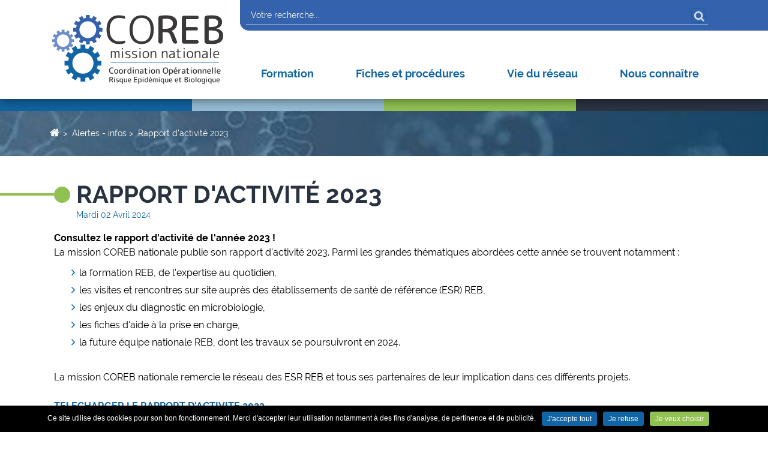

--- FILE ---
content_type: text/html; charset=UTF-8
request_url: https://www.coreb.infectiologie.com/fr/alertes-infos/rapport-d-activite-2023_-n.html?utm_source=newsletter&utm_medium=email&utm_campaign=newsletter-du-30-avril-2024
body_size: 8761
content:
<!DOCTYPE html>
<html xmlns="http://www.w3.org/1999/xhtml" lang="fr" xml:lang="fr"><head><meta http-equiv="Content-Type" content="text/html; charset=utf-8"><title>Rapport d'activité 2023 - Alertes - infos - coreb mission nationale</title><meta name="description" content="Le rapport d'activité de la mission COREB nationale est en ligne"><link rel="canonical" href="https://www.coreb.infectiologie.com/fr/alertes-infos/rapport-d-activite-2023_-n.html"><meta property="og:title" content="Rapport d'activité 2023 - Alertes - infos - coreb mission nationale"><meta property="og:description" content="Le rapport d'activité de la mission COREB nationale est en ligne"><meta property="og:type" content="website"><meta property="og:updated_time" content="2024-04-02 17:05:03"><meta property="og:url" content="https://www.coreb.infectiologie.com/fr/alertes-infos/rapport-d-activite-2023_-n.html"><meta name="twitter:card" content="summary"><meta name="twitter:title" content="Rapport d'activité 2023 - Alertes - infos - coreb mission nationale"><meta name="twitter:description" content="Le rapport d'activité de la mission COREB nationale est en ligne"><meta name="twitter:url" content="https://www.coreb.infectiologie.com/fr/alertes-infos/rapport-d-activite-2023_-n.html"><meta name="robots" content="follow,index"><link rel="stylesheet" href="/globalflexit/clients/utils/min/?g=dd4f9865072174444dec367d4bc9c03a_css" type="text/css" media="all" />
<link rel="stylesheet" href="/globalflexit/clients/utils/min/?g=d5bf56a0b418c2716be74c9b8fc7ef6f_css" type="text/css" media="print" />
<base href="https://www.coreb.infectiologie.com/"><meta name="viewport" content="width=device-width, initial-scale=1.0, maximum-scale=1"><meta name="format-detection" content="telephone=no"><link rel="apple-touch-icon" sizes="114x114" href="/favicons/apple-touch-icon-114x114.png"><link rel="apple-touch-icon" sizes="120x120" href="/favicons/apple-touch-icon-120x120.png"><link rel="apple-touch-icon" sizes="144x144" href="/favicons/apple-touch-icon-144x144.png"><link rel="apple-touch-icon" sizes="152x152" href="/favicons/apple-touch-icon-152x152.png"><link rel="apple-touch-icon" sizes="180x180" href="/favicons/apple-touch-icon-180x180.png"><link rel="apple-touch-icon" sizes="57x57" href="/favicons/apple-touch-icon-57x57.png"><link rel="apple-touch-icon" sizes="60x60" href="/favicons/apple-touch-icon-60x60.png"><link rel="apple-touch-icon" sizes="72x72" href="/favicons/apple-touch-icon-72x72.png"><link rel="apple-touch-icon" sizes="76x76" href="/favicons/apple-touch-icon-76x76.png"><link rel="icon" href="/favicons/favicon.ico" type="image/x-icon"><link rel="icon" type="image/png" sizes="16x16" href="/favicons/favicon-16x16.png"><link rel="icon" type="image/png" sizes="192x192" href="/favicons/android-chrome-192x192.png"><link rel="icon" type="image/png" sizes="32x32" href="/favicons/favicon-32x32.png"><link rel="manifest" href="/favicons/site.webmanifest"><link rel="mask-icon" href="/favicons/safari-pinned-tab.svg" color="#1165a4"><meta name="msapplication-TileColor" content="#1165a4"><meta name="msapplication-TileImage" content="/favicons/mstile-144x144.png"><meta name="msapplication-config" content="/favicons/browserconfig.xml"><meta name="theme-color" content="#1165a4"><meta name="google-site-verification" content="gNBBG_cpDtM-QSmqLJTqUjBqkNWRRhliOxp1gqMf6b0" /><!-- Google Tag Manager -->
<script type="rgpdnoload"  >(function(w,d,s,l,i){w[l]=w[l]||[];w[l].push({'gtm.start':new Date().getTime(),event:'gtm.js'});var f=d.getElementsByTagName(s)[0],j=d.createElement(s),dl=l!='dataLayer'?'&l='+l:'';j.async=true;j.src='https://www.googletagmanager.com/gtm.js?id='+i+dl;f.parentNode.insertBefore(j,f);})(window,document,'script','dataLayer','GTM-TBRRW85');</script>
<!-- End Google Tag Manager --><!-- Google tag (gtag.js) -->
<script async data-rgpd-src="https://www.googletagmanager.com/gtag/js?id=G-T6JJ3KN0KK"></script>
<script type="rgpdnoload" >
  window.dataLayer = window.dataLayer || [];
  function gtag(){dataLayer.push(arguments);}
  gtag('js', new Date());

  gtag('config', 'G-T6JJ3KN0KK');
</script></head><body class="fdesktop theme_1" data-idpage="55" data-idparent="55">
	<div id="fMobileMenuBodyContainer">		<div class="container-main">            
<header class="mainHeader noflexitsearch no_print" data-offset-top="1" data-offset-bottom="1" data-offset-top-add="-80"><div class="container">
        <div class="row ">
            <div class="col-auto  col-logo">
                <a class="logo" href="/" title="Accueil">
                    <img src="/_css/medias/logo_coreb.png" alt="Mission COREB Nationale"></a>
            </div>

            <div class="col">
                <div class="topHeader">
                    <div class="d-flex">
                        <div class="col d-none d-lg-block"><div class="searchWrapper"><form class="fbs4-search-box" action="/fr/recherche.html" method="post" id="form_recherche_mini" name="form_recherche_mini">
    <div class="form-row align-items-center">
        <div class="col fbs4-search-box-text">
            <input class="form-control form-control-sm" type="text" name="recherche" value="" placeholder="Votre recherche..."></div>
        <div class="col-auto fbs4-search-box-button">
            <button class="btn btn-sm btn-primary" type="submit" name="submitFormSearch" id="submitFormSearch">OK</button>
        </div>

                <input type="hidden" name="session_reload_form" value="form_flexit_form"><input type="hidden" name="page_rech"><input type="hidden" value="1" name="clic"><input type="hidden" name="aff_langue" value=""><br><input type="hidden" name="debut" value="1"><input type="hidden" name="id_page_search" value="22"></div>
</form></div></div>                    </div>
                </div>

                <nav id="mainMenu" class="mainMenuWrapper"><button id="fMenuMobileButton" type="button" class="navbar-toggler ml-auto d-block d-lg-none" data-configmenu='[{"type":"menu","value":"1,4,3"}]' data-style="light" data-subtitle="" data-fullscreen="0" data-header-elem=".mainHeader" data-hide-close-btn="1" data-header='[{"type":"clone","value":".searchWrapper"}]' data-position="right" data-disable-loader-btn="0">
                        <span class="sr-only">Toggle navigation</span>
                        <span class="icon-bar d-block"></span>
                        <span class="icon-bar d-block"></span>
                        <span class="icon-bar d-block"></span>
                        <span class="titre d-none">Menu</span>
                    </button>

                    <div class="collapse navbar-collapse  d-lg-block d-none">
                        <div class="mainMenu noflexitsearch"><ul class="nav nav-tabs  "><li class="  first   dropdown nav-item" data-id-page="7720"><a data-id-page="7720" aria-haspopup="true" href="/fr/plateforme-nationale-de-formation-sse.html" class="  dropdown-toggle nav-link page-7720" title="Plateforme nationale de formation sse - Formations nationales - Formation - ">Formation</a><div class="megamenu"><ul class="dropdown-menu "><li class="  first   dropdown nav-item" data-id-page="7748"><a data-id-page="7748" aria-haspopup="true" href="/fr/plateforme-nationale-de-formation-sse.html" class="  dropdown-toggle nav-link page-7748" title="Plateforme nationale de formation sse - Formations nationales - Formation - ">Formations nationales</a><div class=""><ul class="dropdown-menu "><li class="  first  nav-item" data-id-page="7826"><a data-id-page="7826" href="/fr/plateforme-nationale-de-formation-sse.html" class=" nav-link page-7826" title="Plateforme nationale de formation sse - Formations nationales - Formation - ">Plateforme nationale de formation SSE</a></li><li class="  nav-item" data-id-page="7839"><a data-id-page="7839" href="/fr/formation-en-reb-prise-en-charge-d-un-patient-reb-mars-2025.html" class=" nav-link page-7839" title="Formation en reb / prise en charge d'un patient reb mars 2025 - Formations ">Formation EN REB / Prise en charge d'un patient REB mars 2025</a></li><li class="  last  nav-item" data-id-page="7811"><a data-id-page="7811" href="/fr/formation-nationale-reb-2023.html" class=" nav-link page-7811" title="Formation nationale reb 2023 - Formations nationales - Formation - COREB ">Formation nationale REB 2023</a></li></ul></div></li><li class="  last   dropdown nav-item" data-id-page="7717"><a data-id-page="7717" aria-haspopup="true" href="/fr/referentiel-formation.html" class="  dropdown-toggle nav-link page-7717" title="Référentiel formation - Ressources et outils - Formation - COREB Mission ">Ressources et outils</a><div class=""><ul class="dropdown-menu "><li class="  first  nav-item" data-id-page="7789"><a data-id-page="7789" href="/fr/referentiel-formation.html" class=" nav-link page-7789" title="Référentiel formation - Ressources et outils - Formation - COREB Mission ">Référentiel formation</a></li><li class="  nav-item" data-id-page="7799"><a data-id-page="7799" href="/fr/le-reb-en-bref.html" class=" nav-link page-7799" title="Le reb en bref - Ressources et outils - Formation - COREB Mission Nationale">Le REB en bref</a></li><li class="  nav-item" data-id-page="7723"><a data-id-page="7723" href="/fr/concevoir-sa-formation.html" class=" nav-link page-7723" title="Concevoir sa formation - Ressources et outils - Formation - COREB Mission ">Concevoir sa formation</a></li><li class="  nav-item" data-id-page="7719"><a data-id-page="7719" href="/fr/diaporamas.html" class=" nav-link page-7719" title="Diaporamas - Ressources et outils - Formation - COREB Mission Nationale">Diaporamas</a></li><li class="  nav-item" data-id-page="7731"><a data-id-page="7731" href="/fr/epidemiologie.html" class=" nav-link page-7731" title="Epidémiologie - Actualiser ses connaissances - Ressources et outils - ">Actualiser ses connaissances</a></li><li class="  last  nav-item" data-id-page="7722"><a data-id-page="7722" href="/fr/formations-specialisees.html" class=" nav-link page-7722" title="Formations spécialisées - Ressources et outils - Formation - COREB Mission ">Formations spécialisées</a></li></ul></div></li></ul></div></li><li class="   dropdown nav-item" data-id-page="7129"><a data-id-page="7129" aria-haspopup="true" href="/fr/referentiel-technique-esr.html" class="  dropdown-toggle nav-link page-7129" title="Référentiel technique esr - Génériques - Fiches et procédures - COREB ">Fiches et procédures</a><div class="megamenu"><ul class="dropdown-menu "><li class="  first   dropdown nav-item" data-id-page="7786"><a data-id-page="7786" aria-haspopup="true" href="/fr/referentiel-technique-esr.html" class="  dropdown-toggle nav-link page-7786" title="Référentiel technique esr - Génériques - Fiches et procédures - COREB ">Génériques</a><div class=""><ul class="dropdown-menu "><li class="  first  nav-item" data-id-page="7787"><a data-id-page="7787" href="/fr/referentiel-technique-esr.html" class=" nav-link page-7787" title="Référentiel technique esr - Génériques - Fiches et procédures - COREB ">Référentiel technique ESR</a></li><li class="  nav-item" data-id-page="7788"><a data-id-page="7788" href="/fr/procedure-generique-reb.html" class=" nav-link page-7788" title="Procédure générique reb - Génériques - Fiches et procédures - COREB ">Procédure générique REB</a></li><li class="  nav-item" data-id-page="7851"><a data-id-page="7851" href="/fr/ntc-equipe-nationale-reb.html" class=" nav-link page-7851" title="Ntc equipe nationale reb - Génériques - Fiches et procédures - COREB Mission ">NTC Equipe nationale REB</a></li><li class="  last  nav-item" data-id-page="7795"><a data-id-page="7795" href="/fr/microbiologie-document-cadre-organisation-et-capacitaire-des-laboratoires-des-esr-reb.html" class=" nav-link page-7795" title="Microbiologie - document- cadre ''organisation et capacitaire des laboratoires ">Microbiologie - Document- cadre ''Organisation et capacitaire des laboratoires des ESR REB''</a></li></ul></div></li><li class="  last   dropdown nav-item" data-id-page="7785"><a data-id-page="7785" aria-haspopup="true" href="/fr/dengue.html" class="  dropdown-toggle nav-link page-7785" title="Dengue - Spécifiques - Fiches et procédures - COREB Mission Nationale">Spécifiques</a><div class=""><ul class="dropdown-menu "><li class="  first  nav-item" data-id-page="7822"><a data-id-page="7822" href="/fr/dengue.html" class=" nav-link page-7822" title="Dengue - Spécifiques - Fiches et procédures - COREB Mission Nationale">Dengue</a></li><li class="  nav-item" data-id-page="7807"><a data-id-page="7807" href="/fr/arboviroses-hors-dengue.html" class=" nav-link page-7807" title="Arboviroses (hors dengue) - Spécifiques - Fiches et procédures - COREB ">Arboviroses (hors dengue)</a></li><li class="  nav-item" data-id-page="7817"><a data-id-page="7817" href="/fr/cholera.html" class=" nav-link page-7817" title="Choléra - Spécifiques - Fiches et procédures - COREB Mission Nationale">Choléra</a></li><li class="  nav-item" data-id-page="7819"><a data-id-page="7819" href="/fr/fievre-hemorragique-de-crimee-congo-fhcc.html" class=" nav-link page-7819" title="Fièvre hémorragique de crimée-congo (fhcc) - Spécifiques - Fiches et ">Fièvre hémorragique de Crimée-Congo (FHCC)</a></li><li class="  nav-item" data-id-page="7808"><a data-id-page="7808" href="/fr/fievres-hemorragiques-virales-fhv.html" class=" nav-link page-7808" title="Fièvres hémorragiques virales (fhv) - Spécifiques - Fiches et procédures - ">Fièvres hémorragiques virales (FHV)</a></li><li class="  nav-item" data-id-page="7776"><a data-id-page="7776" href="/fr/fiches-pratiques.html" class=" nav-link page-7776" title="Fiches pratiques - Mpox virus - Spécifiques - Fiches et procédures - COREB ">Mpox virus</a></li><li class="  nav-item" data-id-page="7813"><a data-id-page="7813" href="/fr/grippes-zoonotiques.html" class=" nav-link page-7813" title="Grippes zoonotiques - Spécifiques - Fiches et procédures - COREB Mission ">Grippes zoonotiques</a></li><li class="  nav-item" data-id-page="7721"><a data-id-page="7721" href="/fr/principes-generaux.html" class=" nav-link page-7721" title="Principes généraux - Covid 19 - Spécifiques - Fiches et procédures - COREB ">Covid 19</a></li><li class="  nav-item" data-id-page="7848"><a data-id-page="7848" href="/fr/mers-cov.html" class=" nav-link page-7848" title="Mers-cov - Spécifiques - Fiches et procédures - COREB Mission Nationale">MERS-CoV</a></li><li class="  nav-item" data-id-page="7823"><a data-id-page="7823" href="/fr/agents-biologiques-lies-a-une-menace-bioterroriste.html" class=" nav-link page-7823" title="Agents biologiques liés à une menace bioterroriste - Spécifiques - Fiches et ">Agents biologiques liés à une menace bioterroriste</a></li><li class="  last  nav-item" data-id-page="7810"><a data-id-page="7810" href="/fr/autres-pathogenes.html" class=" nav-link page-7810" title="Autres pathogènes - Spécifiques - Fiches et procédures - COREB Mission ">Autres pathogènes</a></li></ul></div></li></ul></div></li><li class="   dropdown nav-item" data-id-page="6205"><a data-id-page="6205" aria-haspopup="true" href="/fr/journee-reb-2025.html" class="  dropdown-toggle nav-link page-6205" title="Journée reb 2025 - Journées reb - Vie du réseau - COREB Mission Nationale">Vie du réseau</a><div class="megamenu"><ul class="dropdown-menu "><li class="  first   dropdown nav-item" data-id-page="7747"><a data-id-page="7747" aria-haspopup="true" href="/fr/journee-reb-2025.html" class="  dropdown-toggle nav-link page-7747" title="Journée reb 2025 - Journées reb - Vie du réseau - COREB Mission Nationale">Journées REB</a><div class=""><ul class="dropdown-menu "><li class="  first  nav-item" data-id-page="7850"><a data-id-page="7850" href="/fr/journee-reb-2025.html" class=" nav-link page-7850" title="Journée reb 2025 - Journées reb - Vie du réseau - COREB Mission Nationale">Journée REB 2025</a></li><li class="  nav-item" data-id-page="7820"><a data-id-page="7820" href="/fr/journee-reb-2024.html" class=" nav-link page-7820" title="Journée reb 2024 - Journées reb - Vie du réseau - COREB Mission Nationale">Journée REB 2024</a></li><li class="  last  nav-item" data-id-page="7827"><a data-id-page="7827" href="/fr/journees-reb-2015-2022.html" class=" nav-link page-7827" title="Journées reb 2015-2022 - Journées reb - Vie du réseau - COREB Mission ">Journées REB 2015-2022</a></li></ul></div></li><li class="   dropdown nav-item" data-id-page="7798"><a data-id-page="7798" aria-haspopup="true" href="javascript:new_window('https://www.legifrance.gouv.fr/jorf/id/JORFTEXT000049025644');" class="  dropdown-toggle nav-link page-7798" title="Les ESR">Les ESR</a><div class=""><ul class="dropdown-menu "><li class="  first  nav-item" data-id-page="7806"><a target="_blank" data-id-page="7806" href="https://www.legifrance.gouv.fr/jorf/id/JORFTEXT000049025644" class=" nav-link page-7806" title="Liste des ESR REB">Liste des ESR REB</a></li><li class="  nav-item" data-id-page="7805"><a target="_blank" data-id-page="7805" href="https://www.legifrance.gouv.fr/jorf/id/JORFTEXT000049025604" class=" nav-link page-7805" title="Missions des ESR">Missions des ESR</a></li><li class="  last  nav-item" data-id-page="7814"><a data-id-page="7814" href="/fr/carte-des-etablissements-de-sante-de-reference-esr-pour-le-reb.html" class=" nav-link page-7814" title="Carte des établissements de santé de référence (esr) pour le reb - Les esr ">Carte des établissements de santé de référence (ESR) pour le REB</a></li></ul></div></li><li class="  last   dropdown nav-item" data-id-page="7840"><a data-id-page="7840" aria-haspopup="true" href="/fr/veille-epidemiologique-reb.html" class="  dropdown-toggle nav-link page-7840" title="Veille épidémiologique reb - Veille épidémiologique coreb - Vie du réseau ">Veille épidémiologique COREB</a><div class=""><ul class="dropdown-menu "><li class="  first  last  nav-item" data-id-page="7847"><a data-id-page="7847" href="/fr/veille-epidemiologique-reb.html" class=" nav-link page-7847" title="Veille épidémiologique reb - Veille épidémiologique coreb - Vie du réseau ">Veille épidémiologique REB</a></li></ul></div></li></ul></div></li><li class="  last   dropdown nav-item" data-id-page="6206"><a data-id-page="6206" aria-haspopup="true" href="/fr/qui-sommes-nous.html" class="  dropdown-toggle nav-link page-6206" title="Qui sommes-nous ? - La mission coreb nationale - Nous connaître - COREB ">Nous connaître</a><div class="megamenu"><ul class="dropdown-menu "><li class="  first   dropdown nav-item" data-id-page="7744"><a data-id-page="7744" aria-haspopup="true" href="/fr/qui-sommes-nous.html" class="  dropdown-toggle nav-link page-7744" title="Qui sommes-nous ? - La mission coreb nationale - Nous connaître - COREB ">La mission COREB nationale</a><div class=""><ul class="dropdown-menu "><li class="  first  nav-item" data-id-page="7801"><a data-id-page="7801" href="/fr/qui-sommes-nous.html" class=" nav-link page-7801" title="Qui sommes-nous ? - La mission coreb nationale - Nous connaître - COREB ">Qui sommes-nous ?</a></li><li class="  nav-item" data-id-page="7800"><a data-id-page="7800" href="/fr/rapports-d-activite.html" class=" nav-link page-7800" title="Rapports d'activité - La mission coreb nationale - Nous connaître - COREB ">Rapports d'activité</a></li><li class="  last  nav-item" data-id-page="7802"><a data-id-page="7802" href="/fr/partenaires-1.html" class=" nav-link page-7802" title="Partenaires - La mission coreb nationale - Nous connaître - COREB Mission ">Partenaires</a></li></ul></div></li><li class="  last   dropdown nav-item" data-id-page="6664"><a data-id-page="6664" aria-haspopup="true" href="/fr/newsletter-fr-html.html" class="  dropdown-toggle nav-link page-6664" title="Newsletter coreb - Newsletter - Nous connaître - COREB Mission Nationale">Newsletter</a><div class=""><ul class="dropdown-menu "><li class="  first  nav-item" data-id-page="7803"><a data-id-page="7803" href="/fr/newsletter-fr-html.html" class=" nav-link page-7803" title="Newsletter coreb - Newsletter - Nous connaître - COREB Mission Nationale">Newsletter COREB</a></li><li class="  last  nav-item" data-id-page="7804"><a data-id-page="7804" href="/fr/lettres-coreb-2021-et-avant.html" class=" nav-link page-7804" title="Lettres coreb (2021 et avant) - Newsletter - Nous connaître - COREB Mission ">Lettres COREB (2021 et avant)</a></li></ul></div></li></ul></div></li></ul></div>                    </div>
                </nav></div>
        </div>
    </div>

    </header><div class="megamenu_sub megamenu_sub_6205" data-id-page="6205"><div class="container"><ul class="d-flex no-wrap justify-content-center"><li class="niv1 col-auto pr-5"><a href="/fr/journee-reb-2025.html" title="Journées REB" class="maj bold color2">Journées REB</a><ul class="mt-2"><li class="niv2 my-2 "><a href="/fr/journee-reb-2025.html" title="Journée REB 2025">Journée REB 2025</a></li><li class="niv2 my-2 "><a href="/fr/journee-reb-2024.html" title="Journée REB 2024">Journée REB 2024</a></li><li class="niv2 my-2 "><a href="/fr/journees-reb-2015-2022.html" title="Journées REB 2015-2022">Journées REB 2015-2022</a></li></ul></li><li class="niv1 col-auto pr-5"><a href="javascript:new_window('https://www.legifrance.gouv.fr/jorf/id/JORFTEXT000049025644');" title="Les ESR" class="maj bold color2">Les ESR</a><ul class="mt-2"><li class="niv2 my-2 "><a href="javascript:new_window('https://www.legifrance.gouv.fr/jorf/id/JORFTEXT000049025644');" title="Liste des ESR REB">Liste des ESR REB</a></li><li class="niv2 my-2 "><a href="javascript:new_window('https://www.legifrance.gouv.fr/jorf/id/JORFTEXT000049025604');" title="Missions des ESR">Missions des ESR</a></li><li class="niv2 my-2 "><a href="/fr/carte-des-etablissements-de-sante-de-reference-esr-pour-le-reb.html" title="Carte des établissements de santé de référence (ESR) pour le REB">Carte des établissements de santé de référence (ESR) pour le REB</a></li></ul></li><li class="niv1 col-auto pr-5"><a href="/fr/veille-epidemiologique-reb.html" title="Veille épidémiologique COREB" class="maj bold color2">Veille épidémiologique COREB</a><ul class="mt-2"><li class="niv2 my-2 "><a href="/fr/veille-epidemiologique-reb.html" title="Veille épidémiologique REB">Veille épidémiologique REB</a></li></ul></li></ul></div></div><div class="megamenu_sub megamenu_sub_6206" data-id-page="6206"><div class="container"><ul class="d-flex no-wrap justify-content-center"><li class="niv1 col-auto pr-5"><a href="/fr/qui-sommes-nous.html" title="La mission COREB nationale" class="maj bold color2">La mission COREB nationale</a><ul class="mt-2"><li class="niv2 my-2 "><a href="/fr/qui-sommes-nous.html" title="Qui sommes-nous ?">Qui sommes-nous ?</a></li><li class="niv2 my-2 "><a href="/fr/rapports-d-activite.html" title="Rapports d'activité">Rapports d'activité</a></li><li class="niv2 my-2 "><a href="/fr/partenaires-1.html" title="Partenaires">Partenaires</a></li></ul></li><li class="niv1 col-auto pr-5"><a href="/fr/newsletter-fr-html.html" title="Newsletter" class="maj bold color2">Newsletter</a><ul class="mt-2"><li class="niv2 my-2 "><a href="/fr/newsletter-fr-html.html" title="Newsletter COREB">Newsletter COREB</a></li><li class="niv2 my-2 "><a href="/fr/lettres-coreb-2021-et-avant.html" title="Lettres COREB (2021 et avant)">Lettres COREB (2021 et avant)</a></li></ul></li></ul></div></div><div class="megamenu_sub megamenu_sub_7129" data-id-page="7129"><div class="container"><ul class="d-flex no-wrap justify-content-center"><li class="niv1 col-auto pr-5"><a href="/fr/referentiel-technique-esr.html" title="Génériques" class="maj bold color2">Génériques</a><ul class="mt-2"><li class="niv2 my-2 "><a href="/fr/referentiel-technique-esr.html" title="Référentiel technique ESR">Référentiel technique ESR</a></li><li class="niv2 my-2 "><a href="/fr/procedure-generique-reb.html" title="Procédure générique REB">Procédure générique REB</a></li><li class="niv2 my-2 "><a href="/fr/ntc-equipe-nationale-reb.html" title="NTC Equipe nationale REB">NTC Equipe nationale REB</a></li><li class="niv2 my-2 "><a href="/fr/microbiologie-document-cadre-organisation-et-capacitaire-des-laboratoires-des-esr-reb.html" title="Microbiologie - Document- cadre ''Organisation et capacitaire des laboratoires des ESR REB''">Microbiologie - Document- cadre ''Organisation et capacitaire des laboratoires des ESR REB''</a></li></ul></li><li class="niv1 col-auto pr-5"><a href="/fr/dengue.html" title="Spécifiques" class="maj bold color2">Spécifiques</a><ul class="mt-2"><li class="niv2 my-2 "><a href="/fr/dengue.html" title="Dengue">Dengue</a></li><li class="niv2 my-2 "><a href="/fr/arboviroses-hors-dengue.html" title="Arboviroses (hors dengue)">Arboviroses (hors dengue)</a></li><li class="niv2 my-2 "><a href="/fr/cholera.html" title="Choléra">Choléra</a></li><li class="niv2 my-2 "><a href="/fr/fievre-hemorragique-de-crimee-congo-fhcc.html" title="Fièvre hémorragique de Crimée-Congo (FHCC)">Fièvre hémorragique de Crimée-Congo (FHCC)</a></li><li class="niv2 my-2 "><a href="/fr/fievres-hemorragiques-virales-fhv.html" title="Fièvres hémorragiques virales (FHV)">Fièvres hémorragiques virales (FHV)</a></li><li class="niv2 my-2 "><a href="/fr/fiches-pratiques.html" title="Mpox virus">Mpox virus</a></li><li class="niv2 my-2 "><a href="/fr/grippes-zoonotiques.html" title="Grippes zoonotiques">Grippes zoonotiques</a></li><li class="niv2 my-2 "><a href="/fr/principes-generaux.html" title="Covid 19">Covid 19</a></li><li class="niv2 my-2 "><a href="/fr/mers-cov.html" title="MERS-CoV">MERS-CoV</a></li><li class="niv2 my-2 "><a href="/fr/agents-biologiques-lies-a-une-menace-bioterroriste.html" title="Agents biologiques liés à une menace bioterroriste">Agents biologiques liés à une menace bioterroriste</a></li><li class="niv2 my-2 "><a href="/fr/autres-pathogenes.html" title="Autres pathogènes">Autres pathogènes</a></li></ul></li></ul></div></div><div class="megamenu_sub megamenu_sub_7720" data-id-page="7720"><div class="container"><ul class="d-flex no-wrap justify-content-center"><li class="niv1 col-auto pr-5"><a href="/fr/plateforme-nationale-de-formation-sse.html" title="Formations nationales" class="maj bold color2">Formations nationales</a><ul class="mt-2"><li class="niv2 my-2 "><a href="/fr/plateforme-nationale-de-formation-sse.html" title="Plateforme nationale de formation SSE">Plateforme nationale de formation SSE</a></li><li class="niv2 my-2 "><a href="/fr/formation-en-reb-prise-en-charge-d-un-patient-reb-mars-2025.html" title="Formation EN REB / Prise en charge d'un patient REB mars 2025">Formation EN REB / Prise en charge d'un patient REB mars 2025</a></li><li class="niv2 my-2 "><a href="/fr/formation-nationale-reb-2023.html" title="Formation nationale REB 2023">Formation nationale REB 2023</a></li></ul></li><li class="niv1 col-auto pr-5"><a href="/fr/referentiel-formation.html" title="Ressources et outils" class="maj bold color2">Ressources et outils</a><ul class="mt-2"><li class="niv2 my-2 "><a href="/fr/referentiel-formation.html" title="Référentiel formation">Référentiel formation</a></li><li class="niv2 my-2 "><a href="/fr/le-reb-en-bref.html" title="Le REB en bref">Le REB en bref</a></li><li class="niv2 my-2 "><a href="/fr/concevoir-sa-formation.html" title="Concevoir sa formation">Concevoir sa formation</a></li><li class="niv2 my-2 "><a href="/fr/diaporamas.html" title="Diaporamas">Diaporamas</a></li><li class="niv2 my-2 "><a href="/fr/epidemiologie.html" title="Actualiser ses connaissances">Actualiser ses connaissances</a></li><li class="niv2 my-2 "><a href="/fr/formations-specialisees.html" title="Formations spécialisées">Formations spécialisées</a></li></ul></li></ul></div></div>
            <div id="breadcrumb">
                <div class="color-line d-flex no-wrap"><div class="col-3 bg1"></div><div class="col-3 bg2"></div><div class="col-3 bg3"></div><div class="col-3 bg4"></div></div>
                <div class="container">
                    <div class="row">
                        <div class="fil-ariane col-12 fil-ariane col-12HasChildActive noflexitsearch"><ul class="breadcrumb  "><li class="  first  breadcrumb-item" data-id-page="1"><a data-id-page="1" href="/" class=" page-1" title="Accueil - COREB Mission Nationale">Accueil</a></li><li class="     breadcrumb-item" data-id-page="55"><a data-id-page="55" href="/fr/alertes-infos.html" class="   active page-55" title="Alertes - infos - COREB Mission Nationale">Alertes - infos</a></li><li class="  last  breadcrumb-item" data-id-page="actualites_13230000"><a data-id-page="actualites_13230000" href="/fr/alertes-infos/rapport-d-activite-2023_-n.html?utm_source=newsletter&amp;utm_medium=email&amp;utm_campaign=newsletter-du-30-avril-2024" class=" active current page-actualites_13230000" title="">Rapport d'activité 2023</a></li></ul></div>                    </div>
                </div>
            </div>

            <div class="container container-wrapper container-principal">

				<div class="row">
					<section class="col-12"><h1 class="title1-default d-flex align-items-center color5 bold maj">Rapport d'activité 2023</h1>
                        <div class="fmodele fmodeleScroll tpl_fiche"><div class="row">
    <div class="col-12">
        <div class="actualites-fiche">
            
                <article class="article"><div class="date color2">Mardi 02 Avril 2024</div>
                    <div class="media-body">
                        <div class="contenu my-3"><strong>Consultez le rapport d'activité de l'année 2023 !</strong><br>
La mission COREB nationale publie son rapport d'activité 2023. Parmi les grandes thématiques abordées cette année se trouvent notamment :
<ul><li style="margin-left:8px">la formation REB, de l'expertise au quotidien,</li>
<li style="margin-left:8px">les visites et rencontres sur site auprès des établissements de santé de référence (ESR) REB,</li>
<li style="margin-left:8px">les enjeux du diagnostic en microbiologie,</li>
<li style="margin-left:8px">les fiches d'aide à la prise en charge,</li>
<li style="margin-left:8px">la future équipe nationale REB, dont les travaux se poursuivront en 2024.</li>
</ul><br>
La mission COREB nationale remercie le réseau des ESR REB et tous ses partenaires de leur implication dans ces différents projets.<br><br><strong><a href="/UserFiles/File/nous-connaitre/rapport-activite-mission-coreb-2023-vdef.pdf" target="_blank">TELECHARGER LE RAPPORT D'ACTIVITE 2023 </a></strong><br><br><br><br><br><br></div>
                                                <div class="partageSocial"><div class="flexit-social-sharing sm noflexitsearch"><a class="flexit-social-sharing-btn f-linkedin f-linkedin-02" href="https://www.linkedin.com/shareArticle?mini=true&amp;url=https%3A%2F%2Fwww.coreb.infectiologie.com%2Ffr%2Falertes-infos%2Frapport-d-activite-2023_-n.html&amp;title=Rapport%20d%27activit%C3%A9%202023&amp;summary=Le%20rapport%20d%27activit%C3%A9%20de%20la%20mission%20COREB%20nationale%20est%20en%20ligne" data-share="https://www.coreb.infectiologie.com/globalflexit/ajax/modules/contact/traitement-share.php?network=linkedin&amp;url={{share_url}}" data-url-b64="aHR0cHM6Ly93d3cuY29yZWIuaW5mZWN0aW9sb2dpZS5jb20vZnIvYWxlcnRlcy1pbmZvcy9yYXBwb3J0LWQtYWN0aXZpdGUtMjAyM18tbi5odG1s" target="_blank" rel="nofollow" aria-label="Partager sur LinkedIn">Partager sur LinkedIn</a><a class="flexit-social-sharing-btn f-facebook f-facebook-02" href="https://www.facebook.com/share.php?u=https%3A%2F%2Fwww.coreb.infectiologie.com%2Ffr%2Falertes-infos%2Frapport-d-activite-2023_-n.html&amp;title=Rapport%20d%27activit%C3%A9%202023" data-share="https://www.coreb.infectiologie.com/globalflexit/ajax/modules/contact/traitement-share.php?network=facebook&amp;url={{share_url}}" data-url-b64="aHR0cHM6Ly93d3cuY29yZWIuaW5mZWN0aW9sb2dpZS5jb20vZnIvYWxlcnRlcy1pbmZvcy9yYXBwb3J0LWQtYWN0aXZpdGUtMjAyM18tbi5odG1s" target="_blank" rel="nofollow" aria-label="Partager sur Facebook">Partager sur Facebook</a><a class="flexit-social-sharing-btn f-twitter f-twitter-02" href="https://twitter.com/intent/tweet?text=Rapport%20d%27activit%C3%A9%202023&amp;url=https%3A%2F%2Fwww.coreb.infectiologie.com%2Ffr%2Falertes-infos%2Frapport-d-activite-2023_-n.html&amp;original_referer=https%3A%2F%2Fwww.coreb.infectiologie.com%2Ffr%2Falertes-infos%2Frapport-d-activite-2023_-n.html" data-share="https://www.coreb.infectiologie.com/globalflexit/ajax/modules/contact/traitement-share.php?network=twitter&amp;url={{share_url}}" data-url-b64="aHR0cHM6Ly93d3cuY29yZWIuaW5mZWN0aW9sb2dpZS5jb20vZnIvYWxlcnRlcy1pbmZvcy9yYXBwb3J0LWQtYWN0aXZpdGUtMjAyM18tbi5odG1s" target="_blank" rel="nofollow" aria-label="Partager sur Twitter">Partager sur Twitter</a></div></div>                    </div>
                </article></div>
    </div>

    </div></div>                    </section></div>

			</div>
                <footer id="footer" class="mt-sm-5 mt-3 noflexitsearch"><div class="newsletter_container py-4 text-center">
            <div class="container container-wrapper">
                <div class="newletter"><div class="row align-items-center"><div class="col-12 text-center"><div class="titre maj color5 semibold mb-2">Inscrivez-vous à notre Newsletter</div></div><div class="col-12 col-form">
    <style>.grecaptcha-badge{opacity:0; height: 1px!important;}</style><div class="newsletterbox bs4"><a name="newsletter"></a>
        <form class="form_inscript_newsletter" name="form_inscription_newsletter1" method="post" action="/fr/alertes-infos.html#newsletter" style="margin:0px;">
            <input type="hidden" name="inscription_newsletter" value="1"><input type="hidden" name="newsletter[modele_newsletter]" value="simple"><div class="off"><label for="address">Address :</label><input type="text" name="address" value="" autocomplete="off"></div>
            <div class="inscription_newsletter_erreur"></div>
            <div class="inscription_newsletter_valid"></div>
            <div class="liste_champs">
                <div class="colonne1">
                    
					<div class="champ" id="champ_mail">
						<label class="libelle" for="form_mail">Mail<span class="obligatoire">*</span></label>
						<div class="valeur"><input type="text" id="form_mail" tabindex="1" name="newsletter[mail]" value="" placeholder="Votre adresse mail"></div>
					</div>                </div>
                <div class="clearer"> </div>
            </div>
            <div class="mentions"><span class="obligatoire">*</span> Champs obligatoires</div>

            
            
                            <div class="bouton_valider"><input type="submit" name="VALIDER" tabindex="2" value="VALIDER"></div>
            
        </form>
        <div class="clearer"> </div>
    </div>
    </div></div></div>            </div>
        </div>
    
    <div class="footer-bottom py-4">
        <div class="container container-wrapper">
            <div class="row">
                                    <div class="col-md-4 col-12 text-center text-md-left">
                        <p><a href="https://www.infectiologie.com/fr/emergences.html" target="_blank"><strong><span class="color1"><span class="size-xxl">SPILF-Emergences</span> </span></strong></a></p>

<p><a href="https://www.infectiologie.com/fr/emergences.html" target="_blank"><span class="color1">Groupe de travail de la Société de Pathologie Infectieuse de Langue Française (SPILF) dédié à la thématique "maladies infectieuses émergentes".</span></a></p>                    </div>
                
                                    <div class="col-md-4 col-12 text-center text-md-left">
                        <p><a title="Qui sommes-nous ? - La mission coreb nationale - Nous connaître - COREB " href="/fr/qui-sommes-nous.html"><span class="color1"><strong><span class="size-xxl">Partenaires</span></strong></span></a></p>

<p><a title="Qui sommes-nous ? - La mission coreb nationale - Nous connaître - COREB " href="/fr/qui-sommes-nous.html"><span class="color1">Retrouvez les partenaires privilégiés de la mission COREB nationale</span></a></p>                    </div>
                
                                    <div class="col-md-4 col-12 text-center text-md-left">
                        <p><span style="color:#ffffff;"><strong><span class="size-xxl">Contact</span></strong></span></p>

<p><strong><a title="Contact - COREB Mission Nationale" class="btn-11" href="/fr/contact.html">Contactez-nous</a>           <a class="btn-5" href="https://www.linkedin.com/company/mission-coreb-nationale/" target="_blank"> LINKEDIN</a></strong></p>                    </div>
                
            </div>
        </div>

        <div class="container container-wrapper">
            <div class="row">
                <div class="col-lg-auto col-12 text-lg-left text-center">
                    <div class="bottom-menu noflexitsearch"><a target="_self" data-id-page="7707" href="/fr/carte-des-etablissements-de-sante-de-reference-esr-pour-le-reb.html" class="bottom-menu_a bottom-menu_a_a page-7707" title="Carte des établissements de santé de référence (esr) pour le reb - Les esr ">Le réseau reb</a> - <a data-id-page="13" href="/fr/contact.html" class="bottom-menu_a bottom-menu_a_b page-13" title="Contact - COREB Mission Nationale">Contact</a> - <a data-id-page="14" href="/fr/mentions-legales.html" class="bottom-menu_a bottom-menu_a_a page-14" title="Mentions légales - COREB Mission Nationale">Mentions légales</a> - <a data-id-page="7708" href="/fr/donnees-personnelles.html" class="bottom-menu_a bottom-menu_a_b page-7708" title="Données personnelles - COREB Mission Nationale">Données personnelles</a> - <a data-id-page="15" href="/fr/plan-du-site.html" class="bottom-menu_a bottom-menu_a_a page-15" title="Plan du site - COREB Mission Nationale">Plan du site</a></div>                </div>
                <div class="col-lg col-12 text-lg-right text-center mt-lg-0 mt-2">
                                    </div>
            </div>
        </div>
    </div>

</footer></div>
	</div>
<script src="/globalflexit/clients/utils/framework/js/all/modules/flexitjs/flexitJs.js?d=1738061893" type="text/javascript"></script>
<script src="/globalflexit/clients/utils/min/?g=5e5d1905e1dfa576be4e131286510fe4_js" type="text/javascript"></script>
<script type="text/javascript">jQuery(document).ready(function() {
flexit_add_class(fmoo.$$('.bottom-menu a'),'bottom-menu_');
});</script>
<script type="text/javascript">jQuery(window).load(function() {
actualitesGallerySlider();
});</script>
<script src="/globalflexit/backoffice/modules/vieprivee/front/templates/js/vp.js?d=1738061893" type="text/javascript"></script><script type="text/javascript">
        var onSubmit = function(response) {
            grecaptcha.reset();
            document.getElementById('g-recaptcha-response').value = response;
                        $('.form_inscript_newsletter').find('.g-recaptcha-response').val(response);
            $('.form_inscript_newsletter').submit(); // send response to your backend service
            $('.form_inscript_newsletter').find('.g-recaptcha-response').val('');
                    };
    </script><script>if( !flexit ) { var flexit = {}; } flexit.session = {};flexit.session.hash = "7456c104a5a213f2731bfc6b1ea87e9e";flexit.session.id = "5u80eoi00l254ef6dd1jjedh96";flexit.user = {};flexit.user.extranet_connected = false;</script><!-- Global site tag (gtag.js) - Google Analytics -->
<script async data-rgpd-src="https://www.googletagmanager.com/gtag/js?id=UA-154761417-1"></script>
<script type="rgpdnoload" >
  window.dataLayer = window.dataLayer || [];
  function gtag(){dataLayer.push(arguments);}
  gtag('js', new Date());

  gtag('config', 'UA-154761417-1', { 'anonymize_ip': true , 'cookie_expires': 33696000 });
</script><!-- Google Tag Manager (noscript) -->
<noscript><iframe data-rgpd-src="https://www.googletagmanager.com/ns.html?id=GTM-TBRRW85" height="0" width="0" style="display:none;visibility:hidden"></iframe></noscript>
<!-- End Google Tag Manager (noscript) --><div class="flexit_cookie noflexitsearch skin2 pos-bottom"><span class="flexit_cookie_txt">Ce site utilise des cookies pour son bon fonctionnement. Merci d'accepter leur utilisation notamment à des fins d'analyse, de pertinence et de publicité.</span><a class="btn btn-primary btn-sm" href="javascript:;" onclick="flexitVp.cookieAcceptAll();">J'accepte tout</a><a class="btn btn-primary btn-sm" href="javascript:;" onclick="flexitVp.cookieRefuseAll();">Je refuse</a><a class="btn btn-warning btn-sm" href="https://www.coreb.infectiologie.com/fr/donnees-personnelles.html#configCookies" target="_blank">Je veux choisir</a></div></body></html>
